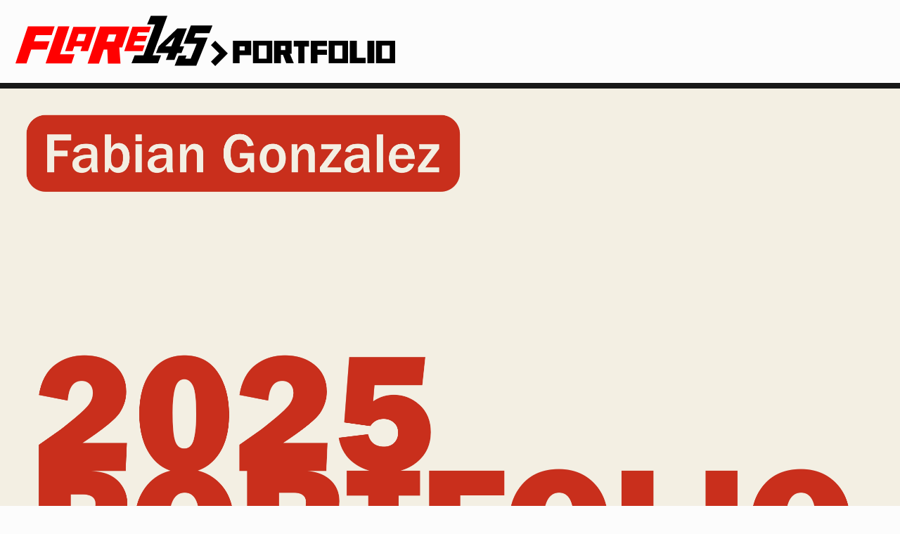

--- FILE ---
content_type: text/html; charset=utf-8
request_url: https://flare145.com/portfolio
body_size: 1381
content:
<!DOCTYPE html>
  <html>
    <head>
	  <meta charset="UTF-8">
	  <html lang="en">
	  <title>FLARE145 - Portfolio</title>
	  <meta name="description" content="Artwork from FLARE145">
	  <meta name="keywords" content="flare 145, flare145">
	  <meta name="viewport" content="width=device-width, initial-scale=1.0">
      <link rel="stylesheet" href="/flarestyle.css">
	  <link rel="shortcut icon" href="favicon.ico" type="image/x-icon">
    </head>
	<div id="globalBackground">
	</div>
	<script src="settings.js"></script>
    <body>
      <main>
	    <div class="topbar">
	      <a href="https://flare145.com/">
		    <img src="/res/flare145logoisolated.svg" alt="flare145 logo" class="logo">
		  </a>
		  <div class="toparrow"></div>
		  <a href="https://flare145.com/portfolio">
		    <div class="portfoliotitle"><span role="img" aria-label="portfolio"></span></div>
		  </a>
		</div>
		<script type="application/ld+json">
			{
			"@context": "https://schema.org",
			"@type": "BreadcrumbList",
			  "itemListElement": [{
				"@type": "ListItem",
				"position": 1,
				"name": "FLARE145",
				"item": "https://flare145.com"
			  },{
				"@type": "ListItem",
				"position": 2,
				"name": "Portfolio",
				"item": "https://flare145.com/portfolio"
			  }]
			}
		</script>
		<div class="pdfPortfolioViewer">
			<img class="pdfPortfolioImage" src="/project-images/portfolio/pdf/pdfPortfolio_1.webp">
			<img class="pdfPortfolioImage" src="/project-images/portfolio/pdf/pdfPortfolio_2.webp">
			<img class="pdfPortfolioImage" src="/project-images/portfolio/pdf/pdfPortfolio_3.webp">
			<img class="pdfPortfolioImage" src="/project-images/portfolio/pdf/pdfPortfolio_4.webp">
			<img class="pdfPortfolioImage" src="/project-images/portfolio/pdf/pdfPortfolio_5.webp">
			<img class="pdfPortfolioImage" style="cursor: pointer;" onclick='openLink("https://www.youtube.com/watch?v=a6zT3_22bvs")' src="/project-images/portfolio/pdf/pdfPortfolio_6.webp">
			<img class="pdfPortfolioImage" src="/project-images/portfolio/pdf/pdfPortfolio_7.webp">
			<img class="pdfPortfolioImage" src="/project-images/portfolio/pdf/pdfPortfolio_8.webp">
			<img class="pdfPortfolioImage" src="/project-images/portfolio/pdf/pdfPortfolio_9.webp">
		</div>
		<script>
			function openLink(url){
				window.open(url, '_blank').focus()
			}
		</script>
		<!--old <div class="portfolioFolder">
			<div class="portfolioTitle">
				<div class="decorationLine"></div>
				<h1 style="text-align:center;display:inline-block;"> &nbsp Logo Design &nbsp </h1>
				<div class="decorationLine"></div>
				<div class="decorationLine2"></div>
			</div>
			<div class="portfolioSection">
				<div class="portfolioImageRow">
						<img src="/project-images/portfolio/logoSampleCoaxion.webp" class="sampleImage">
						<img src="/project-images/portfolio/logoSampleCoplay.webp" class="sampleImage">
						<img src="/project-images/portfolio/logoSampleTankforce.webp" class="sampleImage">
				</div>
				<div class="portfolioImageRow">
					<img src="/project-images/portfolio/logoSampleMtd.webp" class="sampleImage">
					<img src="/project-images/portfolio/logoSampleFunfriday.webp" class="sampleImage">
					<img src="/project-images/portfolio/logoSampleFlare145.webp" class="sampleImage">
				</div>
				<div class="portfolioImageRow">
					<img src="/project-images/portfolio/logoSampleRoguelambdaLong.webp" class="sampleImage2">
				</div>
				<div class="portfolioImageRow">
					<img src="/project-images/portfolio/logoSampleDirectorscutLong.webp" class="sampleImage2">
				</div>
			</div>
		</div>
		<div class="portfolioFolder">
			<div class="portfolioTitle">
				<div class="decorationLine"></div>
				<h1 style="text-align:center;display:inline-block;"> &nbsp Branding &nbsp </h1>
				<div class="decorationLine"></div>
				<div class="decorationLine2"></div>
			</div>
			<div class="portfolioSection">
				<div class="portfolioImageRow">
					<img src="/project-images/portfolio/brandingSampleCoaxion.webp" class="sampleImage3">
					<div style="width:100%;max-width:48.5%;display:flex;flex-wrap:wrap;justify-content:flex-start;">
						<img src="/project-images/portfolio/brandingSampleCoaxion2.webp" class="sampleImage4">
						<div style="display:flex;align-self:flex-end;justify-content:space-between;width:100%">
							<img src="/project-images/portfolio/coaxsquare.gif" class="sampleImage5">
							<img src="/project-images/portfolio/coaxsquareinvert.gif" class="sampleImage5">
							<img src="/project-images/portfolio/coaxsquaregold.gif" class="sampleImage5">
						</div>
					</div>
					<img src="/project-images/portfolio/branding.gif" class="sampleImage3">
				</div>
			</div>
		</div>
		<div class="portfolioFolder">
			<div class="portfolioTitle">
				<div class="decorationLine"></div>
				<h1 style="text-align:center;display:inline-block;"> &nbsp Animation &nbsp </h1>
				<div class="decorationLine"></div>
				<div class="decorationLine2"></div>
			</div>
			<div class="portfolioSection">
				<div class="flexZone"style="color:gray;margin:20px;row-gap:0px;text-align:center;flex-direction:column;">
					<iframe class="yt" width="840" height="473" src="https://www.youtube.com/embed/nqDejFBEyzc?si=d2ZF0PU5iIufkWHw" title="YouTube video player" frameborder="0" allow="accelerometer; autoplay; clipboard-write; encrypted-media; gyroscope; picture-in-picture; web-share" allowfullscreen></iframe>
					</div>
				<p style="text-align:center;">Learn more about these animations at <a href="https://flare145.com/projects" rel="noopener" target="_blank">flare145.com/projects</a></p>
			</div>
		</div>-->
		<div style="height:2em;"></div>
		<div class="post" style="width: max-content; margin-left: 8px;">
			<h2>Contact me:</h2>
			<p>Email:</p>
			<a href="mailto:fabian@flare145.com" style="color:white;background-color:black;width:fit-content;padding:5px;text-decoration:none;">fabian@flare145.com</a>
			<p>Bluesky:</p>
			<a href="https://bsky.app/profile/flare145.com" rel="noopener" target="_blank" style="color:white;background-color:black;width:fit-content;padding:5px;text-decoration:none;">@flare145.com</a>
			<p></p>
		</div>
		<div style="height:2em;"></div>
      </main>
    </body>  
  </html>



--- FILE ---
content_type: text/css; charset=utf-8
request_url: https://flare145.com/flarestyle.css
body_size: 3962
content:
:root{
	--bgColor:#7a7a7a;
	--logoFilter:contrast(1)brightness(1);
	--arrowFilter:brightness(1)contrast(1);
  --rssIconFilter:saturate(0)brightness(1);
	--postColor: white;
	--pColor: ;
	--pShadow: 1px 4px 12px #5858586b;
	--h1Color: black;
	--redHeading: red;
	--h2Color: black;
	--aColor: #484848;
	--figcaptionColor: #333333;
	--bttButtonShadow: 2px 6px 12px #8d8d8d54;
	--bttButtonBorderColor: #e6e6e6;
	--frontTileFilter: saturate(0)brightness(0);
	--frontTileFilterHover: saturate(1)brightness(1);
	--settingsXButtonFilter: saturate(0)brightness(0);
	--toggleButtonFilter: saturate(0)brightness(0);
	--h3Color: black;
}
.lightTheme{
	--bgColor:#FCFCFC;
	--logoFilter:contrast(1)brightness(1);
	--arrowFilter:brightness(1)contrast(1);
  --rssIconFilter:saturate(0)brightness(1);
	--postColor: white;
	--pColor: ;
	--pShadow: 1px 4px 12px #5858586b;
	--h1Color: black;
	--redHeading: red;
	--h2Color: black;
	--aColor: #484848;
	--figcaptionColor: #333333;
	--bttButtonShadow: 2px 6px 12px #8d8d8d54;
	--bttButtonBorderColor: #e6e6e6;
	--frontTileFilter: saturate(0)brightness(0);
	--frontTileFilterHover: saturate(1)brightness(1);
	--settingsXButtonFilter: saturate(0)brightness(0);
	--toggleButtonFilter: saturate(0)brightness(0);
	--h3Color: black;
}
.darkTheme{
	--bgColor:#181818;
	--logoFilter:invert(1)hue-rotate(180deg)saturate(10);
	--arrowFilter:brightness(0)contrast(.1);
  --rssIconFilter:saturate(0)brightness(.55)contrast(2);
	--postColor:#252525;
	--pColor:#c3c3c3;
	--pShadow: 1px 4px 12px #000000a1;
	--h1Color: white;
	--redHeading: #ff4423;
	--h2Color: white;
	--aColor: white;
	--figcaptionColor: #818181;
	--bttButtonShadow: 1px 4px 12px #000000a1;
	--bttButtonBorderColor: #3d3d3d;
	--frontTileFilter: invert(1)hue-rotate(180deg)saturate(0)contrast(0.1)brightness(10);
	--frontTileFilterHover: invert(1)hue-rotate(180deg)saturate(10);
	--settingsXButtonFilter: saturate(0)brightness(10);
	--toggleButtonFilter:invert(1)saturate(0);
	--h3Color: #d9d9d9;
}

body {
  background-color: var(--bgColor) !important;
  overflow:overlay;
}

.body::-webkit-scrollbar {
  display: none;
}

/* Hide scrollbar for IE, Edge and Firefox */
.body {
  -ms-overflow-style: none;  /* IE and Edge */
  scrollbar-width: none;  /* Firefox */
}

/* custom scrollbar */
::-webkit-scrollbar {
  width: 20px;
}

::-webkit-scrollbar-track {
  background-color: black;
}

::-webkit-scrollbar-thumb {
  background-color: #898989;
  border-radius: 20px;
  border: 6px solid transparent;
  background-clip: content-box;
}

::-webkit-scrollbar-thumb:hover {
  background-color: #ff6259;
}


#globalBackground{
  position: fixed;
  bottom: 0;
  right: 0;
  left: 0;
  top: -25%;
  z-index: -100;
}

#flarebg{
  min-width: 100%;
  min-height: 100%;
  max-width: 250%;
  max-height: 400%;
}

p{
  font-family: "Franklin Gothic Medium";
  font-size: 20px;
  color: var(--pColor);
}

.date {
  color:gray;
  text-align:center;
  font-size:18px;
  margin:-10px;
}

h1 {
  font-family: "Franklin Gothic Medium";
  font-size: 40px;
  color: var(--h1Color);
}

.redHeading{
  color: var(--redHeading);
}

h2 {
  font-family: "Franklin Gothic Medium";
  font-size: 30px;
  color: var(--h2Color);
}
h3{
  font-family: "Franklin Gothic Medium";
  font-size: 22px;
  color: var(--h3Color);
}

.blogTitle {
  text-decoration:none;
}

.post h2 {
  text-align: center;
}

.centertext {
  text-align: center;
}

em{
  font-size: 20px;
}

figcaption{
  font-family: "Franklin Gothic Medium";
  font-style: italic;
  color: var(--figcaptionColor);
}

a:link {
  color: var(--aColor);
  font-family: "Franklin Gothic Medium";
  font-size: 20px;
}

a:visited {
  color: var(--aColor);
  font-family: "Franklin Gothic Medium";
  font-size: 20px;
}

a:hover {
  --aColor: red;
  --pColor: red;
  font-family: "Franklin Gothic Medium";
  font-size: 20px;
}

a:active {
  color:red;
  font-family: "Franklin Gothic Medium";
  font-size: 20px;
}

.imlink{
  text-decoration: none;
}

.logo {
  display: inline-block;
  position: absolute;
  tab-index: 1;
  margin-left: 0em;
  margin-right: auto;
  margin-bottom:2em; 
  top: 3vmin;
  left: 3vmin;
  width: 39vmin;
  height: 10vmin; 
  filter: var(--logoFilter);
  /*padding: 8px;*/
  user-select: none;
}

.topbar {
  display: fixed;
  height: 13vmin;
  overflow: hidden;
  /*padding: 16px;*/
  margin: -8px 0px 2em -8px;
}

.toparrow{
  display: inline-block;
  position: absolute;
  background: url("/res/uparrow.svg") no-repeat;
  background-size: contain;
  margin-left: 0em;
  margin-right: auto;
  margin-bottom:2.5em;
  transform:rotate(90deg);
  top:8vmin;
  left:40vmin;
  width:5vmin;
  height:5vmin;
  filter: var(--arrowFilter);
}

.arttitle {
  display: inline-block;
  position: absolute;
  background: url("/res/arttitle.svg") no-repeat;
  background-size: contain;
  margin-left: 0em;
  margin-right: auto;
  margin-bottom:2em;
  top:8vmin;
  left:46vmin;
  height:5vmin;
  width:12vmin;
  filter: var(--arrowFilter);
}

.blogtitle {
  display: inline-block;
  position: absolute;
  background: url("/res/blogtitle.svg") no-repeat;
  background-size: contain;
  margin-left: 0em;
  margin-right: auto;
  margin-bottom:2em;
  top:8vmin;
  left:46vmin;
  height:5vmin;
  width:19vmin;
  filter: var(--arrowFilter);
}

.linkstitle {
  display: inline-block;
  position: absolute;
  background: url("/res/linkstitle.svg") no-repeat;
  background-size: contain;
  margin-left: 0em;
  margin-right: auto;
  margin-bottom:2em;
  top:8vmin;
  left:46vmin;
  height:5vmin;
  width:19vmin;
  filter: var(--arrowFilter);
}

.projectstitle {
  display: inline-block;
  position: absolute;
  background: url("/res/projectstitle.svg") no-repeat;
  background-size: contain;
  margin-left: 0em;
  margin-right: auto;
  margin-bottom:2em;
  top:8vmin;
  left:46vmin;
  height:5vmin;
  width:32vmin;
  filter: var(--arrowFilter);
}

.portfoliotitle {
  display: inline-block;
  position: absolute;
  background: url("/res/portfoliotitle.svg") no-repeat;
  background-size: contain;
  margin-left: 0em;
  margin-right: auto;
  margin-bottom:2em;
  top:8vmin;
  left:46vmin;
  height:5vmin;
  width:32vmin;
  filter: var(--arrowFilter);
}

.newsbar {
  display: block;
  background: black;
  bottom: 0;
  left: 0;
  right: 0;
  overflow: hidden;
  height: 30px;
  position: absolute;
  word-break: break-all;
  line-height: 30px;
    -moz-user-select: -moz-none;
    -khtml-user-select: none;
    -webkit-user-select: none;
    -o-user-select: none;
    user-select: none;
}

#scrollText {
  display: inline;
  color: white;
  margin: 0.5px;
  width: fit-content;
}

#fetchText {
  display: inline;
  color: white;
  margin: 3px;
  width: fit-content;
  position: absolute;
}

.togglebutton {
  background: url("/res/uparrowred.svg") no-repeat;
  filter: var(--toggleButtonFilter);
  background-size: 75%;
  background-position: center;
  background-color: ;
  display: block;
  z-index: 99;
  position: absolute;
  width: 35px;
  height: 35px;
  right:12px;
  bottom: 0px;
}

.togglebutton:hover {
  filter: saturate(1);
  background-size: 75%;
  background-position: center;
  cursor: pointer;
}

.linkimage {
  display: inline-block;
  width: auto;
  height: 15vmin; 
  margin: 2em;
}

.topcover {
  position: relative;
  min-height: 100vh;
  height: 100%;
  box-sizing: border-box;
  overflow-x: hidden;
  overflow-y: hidden;
  background-color: transparent;
  margin: -8px;
}

.settingsButton{
  background-color: var(--postColor);
  box-shadow: var(--pShadow);
  border: solid;
  border-color: var(--bttButtonBorderColor);
  display: flex;
  align-items: center;
  justify-content: center;
  z-index: 99;
  position: absolute;
  width: 70px;
  height: 28px;
  left:12px;
  bottom: 39px;
  user-select: none;
}
.settingsButton p{
  margin: 0px;
  font-size: 15px;
}
.settingsButton:hover {
  --pColor: red;
  cursor: pointer;
}
.settingsPage{
  display: flex;
  position: absolute;
  bottom: 10px;
  left: 12px;
  background-color: var(--postColor);
  box-shadow: var(--pShadow);
  z-index: 100;
  padding: 5px;
}
.settingsPageX{
  width: 25px;
  height: 25px;
  background-image: url(/res/x.svg);
  background-size: contain;
  filter: var(--settingsXButtonFilter);
}
.settingsPageX:hover{
  --settingsXButtonFilter: saturate(1)brightness(1);
  cursor: pointer;
}

.frontPageAd{
  position: absolute;
  bottom: 5em;
  right: -24em;
  background-image: url("/res/frontPageAd.webp");
  background-size: contain;
  background-color: black;
  height: 6em;
  width: 24em;
  box-shadow: var(--pShadow);
  transition: right 2s ease;
}

@media only screen and (max-width: 1000px) {
  .frontPageAd{
    height: 3em;
    width: 12em;
  }
}

.about {
  background-color: #cf0d1b;
  margin-left: -8px;
  margin-right: -8px;
  margin-top: 8px;
  margin-bottom: -8px;
  top: 0;
}

.about p {
  color: #ffe0e0;
}

.about h1 {
  color: white;
}

.about h2 {
  color: white;
}

.about a:link {
  color: white;
}

.about a:visited {
  color: white;
}

/* Tiles for links page */

.newgrounds {
  display: inline-block;
  background: url("/res/newgroundsblack.png") no-repeat;
  background-size: contain;
  width: 55vmin;
  height: 15vmin; 
  margin: 1em;
}

.newgrounds:hover {
  background: url("/res/newgrounds.png") no-repeat;
  background-size: contain;
}

.youtube {
  display: inline-block;
  background: url("/res/youtubeblack.png") no-repeat;
  background-size: contain;
  width: 55vmin;
  height: 15vmin; 
  margin: 1em;
}

.youtube:hover {
  background: url("/res/youtube.png") no-repeat;
  background-size: contain;
}

.twitter {
  display: inline-block;
  background: url("/res/twitterblack.png") no-repeat;
  background-size: contain;
  width: 55vmin;
  height: 15vmin; 
  margin: 1em;
}

.twitter:hover {
  background: url("/res/twitter.png") no-repeat;
  background-size: contain;
}

.twitch {
  display: inline-block;
  background: url("/res/twitchblack.png") no-repeat;
  background-size: contain;
  width: 55vmin;
  height: 15vmin; 
  margin: 1em;
}

.twitch:hover {
  background: url("/res/twitch.png") no-repeat;
  background-size: contain;
}

.bluesky {
  display: inline-block;
  background: url("/res/blueskyblack.png") no-repeat;
  background-size: contain;
  width: 55vmin;
  height: 15vmin; 
  margin: 1em;
}

.bluesky:hover {
  background: url("/res/bluesky.png") no-repeat;
  background-size: contain;
}

.toyhouse {
  display: inline-block;
  background: url("/res/toyhouseblack.png") no-repeat;
  background-size: contain;
  width: 55vmin;
  height: 15vmin; 
  margin: 1em;
}

.toyhouse:hover {
  background: url("/res/toyhouse.png") no-repeat;
  background-size: contain;
}

.kofi {
  display: inline-block;
  background: url("/res/kofiblack.png") no-repeat;
  background-size: contain;
  width: 55vmin;
  height: 15vmin; 
  margin: 1em;
}

.kofi:hover {
  background: url("/res/kofi.png") no-repeat;
  background-size: contain;
}

/* Tiles for main page */

.frontTile {
  display: inline-block;
  width: 25vw;
  height: 45vmin;
  min-width: 160px;
  min-height: 194px;
  flex-shrink: 1;
}

#linkstile {
  background: url("/res/linkstile.svg") no-repeat;
  filter: var(--frontTileFilter);
  background-size: contain;
  background-position: center;
}

#linkstile:hover {
  filter: var(--frontTileFilterHover);
  background-size: contain;
  background-position: center;
}

#blogtile {
  background: url("/res/blogtile.svg") no-repeat;
  filter: var(--frontTileFilter);
  background-size: contain;
  background-position: center;
}

#blogtile:hover {
  filter: var(--frontTileFilterHover);
  background-size: contain;
  background-position: center;
}

#arttile {
  background: url("/res/arttile.svg") no-repeat;
  filter: var(--frontTileFilter);
  background-size: contain;
  background-position: center;
}

#arttile:hover {
  filter: var(--frontTileFilterHover);
  background-size: contain;
  background-position: center;
}

#projectstile {
  background: url("/res/projectstile.svg") no-repeat;
  filter: var(--frontTileFilter);
  background-size: contain;
  background-position: center;
}

#projectstile:hover {
  filter: var(--frontTileFilterHover);
  background-size: contain;
  background-position: center;
}

.tilearray {
  display: flex;
  text-align: center;
  flex-wrap: wrap;
  width: 100%;
  justify-content: center;
  align-content: center;
  height: calc(100vh - 25vmin);
  flex-direction: column;
}

/* flex */

.flexZone {
  display: flex;
  flex-wrap: wrap;
  justify-content: center;
  align-content: space-around;
  gap: 20px;
  height: auto;
  margin-bottom: 25px;
}

.imageHolder {
  background-color: white;
  background-image: url(/res/loading.gif);
  background-size: 5em;
  background-repeat: no-repeat;
  background-position: center;
  box-shadow: var(--pShadow);
  height: fit-content;
  border-radius: .8em;
  display: flex;
  justify-content: center;
  align-items: center;
  overflow: hidden;
  cursor: pointer;
}
.imageHolderSmall {
  background-color: white;
  background-image: url(/res/loading.gif);
  background-size: 5em;
  background-repeat: no-repeat;
  background-position: center;
  box-shadow: var(--pShadow);
  height: fit-content;
  border-radius: .45em;
  display: flex;
  justify-content: center;
  align-items: center;
  overflow: hidden;
  cursor: pointer;
}

.imageInHolder {
  flex-shrink: 0;
  height: 350px;
}
.imageInHolderSmall {
  flex-shrink: 0;
  height: 200px;
}

.bigImageHolder {
  background-color: white;
  background-image: url(/res/loading.gif);
  background-size: 5em;
  background-repeat: no-repeat;
  background-position: center;
  box-shadow: var(--pShadow);
  width: fit-content;
  max-width: 800px;
  margin-left: auto;
  margin-right: auto;
  border-radius: 0em;
  display: flex;
  justify-content: center;
  align-items: center;
  overflow: hidden;
  cursor: pointer;
}

.bigImageHolder img {
  max-width: 100%;
  max-height: 600px;
  margin-bottom: -5px;
}

/*not flex but still weird art stuff*/

.popup {
  display: block;
  position: fixed;
  margin: 2vh auto;
  left: 0;
  right: 0;
  max-width: min-content;
  height: 96vh;
  background-color: white;
  background-image: url(/res/loading.gif);
  background-size: 5em;
  background-repeat: no-repeat;
  background-position: center;
  box-shadow: 1px 4px 12px #0000008c;
  border-radius: 0em;
  overflow: hidden;
  z-index: 2000;
}

.popup img {
  height: 100%;
  width: auto;
}

.popup-background {
    position: fixed;
    left: 0;
    top: 0;
    right: 0;
    bottom: 0;
    background: rgba(0, 0, 0, 0.5);
    z-index: 1000;
}

.xButton{
	position: fixed;
	left: 10px;
	top: 10px;
	width: 60px;
	height: 60px;
	background-image: url(/res/x.svg);
	background-size: contain;
	filter: saturate(0)brightness(10)drop-shadow(0px 3px 5px #0000008c);
}
.xButton:hover{
	filter: saturate(1)brightness(1)drop-shadow(0px 3px 5px #0000008c);
	cursor: pointer;
}

.details {
  max-width: 875px;
  margin-top: 15px;
  margin-bottom: 25px;
  margin-left: auto;
  margin-right: auto;
  padding: 1px 15px;
  background-color: var(--postColor);
  box-shadow: var(--pShadow);
  border-radius: .8em;
}

.searchButton {
	display: flex;
	width: 70px;
	height: 35px;
	background-color: var(--postColor);
	justify-content: center;
	align-items: center;
	border-style: solid;
	border-color: var(--bttButtonBorderColor);
	border-width: 2px;
	border-radius: 3px;
	user-select: none;
}

.searchButton:hover{
	--pColor: red;
	cursor: pointer;
}

/* blog stuff */

.post {
  display: block;
  background-color: var(--postColor);
  /*box-shadow: 1px 4px 6px #e2e2e2;*/
  box-shadow: var(--pShadow);
  width: 843px;
  margin-top: 10px;
  margin-bottom: 10px;
  margin-left: auto;
  margin-right: auto;
  padding: 1px 32px 8px;
  border-radius: .5em;
  /*border-style: solid;
  border-width: 2px;
  border-color: #E6E6E6;*/
}

.ad {
  display: block;
  background-color: var(--postColor);
  box-shadow: var(--pShadow);
  width: 875px;
  margin-top: 10px;
  margin-bottom: 10px;
  margin-left: auto;
  margin-right: auto;
  padding: 1px 16px;
  border-radius: .5em;
  text-align: center;
}

.bttbutton {
  background: url("/res/uparrowred.svg") no-repeat;
  filter: saturate(0);
  background-size: 75%;
  background-position: center;
  background-color: var(--postColor);
  border-radius: 25%;
  border-color: var(--bttButtonBorderColor);
  border-style: solid;
  border-width: 2px;
  box-shadow: var(--bttButtonColor);
  display: block;
  z-index: 99;
  position: fixed;
  width: 35px;
  height: 35px;
  right:15px;
  bottom: 15px;
}

.bttbutton:hover {
  background: url("/res/uparrowred.svg") no-repeat;
  filter: saturate(1);
  background-size: 75%;
  background-position: center;
  background-color: var(--postColor);
  border-radius: 25%;
  border-color: var(--bttButtonBorderColor);
  border-style: solid;
  border-width: 2px;
}

#loadMore {
  margin-left: auto;
  margin-right: auto;
  margin-top: 25px;
  margin-bottom: 0px;
  width: 125px;
  height: 35px;
  background-color: var(--postColor);
  color: var(--pColor);
  border-radius: .5em;
  box-shadow: var(--bttButtonShadow);
  font-size: 20px;
  font-family: "Franklin Gothic Medium";
  text-align: center;
  padding-top: 9px;
  user-select: none;
}

#loadMore:hover {
  font-family: "Franklin Gothic Medium";
  color: red;
  cursor: pointer;
}

.loadingGif{
  display: block;
  background: url(/res/loading.gif) no-repeat;
  background-size: contain;
  width: 90px;
  height: 90px;
  margin-left: auto;
  margin-right: auto;
}

.rssButtonHolder {
  width: 907px;
  margin-top: 10px;
  margin-bottom: 10px;
  margin-left: auto;
  margin-right: auto;
}
.rssButton {
  background: url("/res/rssIcon.svg") no-repeat;
  filter: var(--rssIconFilter);
  background-size: 100%;
  background-position: center;
  background-color: var(--postColor);
  border-radius: 25%;
  border-color: var(--bttButtonBorderColor);
  box-shadow: var(--bttButtonColor);
  display: none;
  width: 35px;
  height: 35px;
  margin-left: auto;
}
.rssButton:hover {
  background: url("/res/rssIcon.svg") no-repeat;
  filter: saturate(1);
  background-size: 100%;
  background-position: center;
}

/*projects page*/

.projectPreview{
  display: flex;
  justify-content: center;
  align-items: center;
  width: 875px;
  height: 150px;
  overflow: hidden;
  text-align: center;
  text-decoration: none;
  background-size: cover;
  background-position: center;
  box-shadow: inset 1px 4px 12px #0000006b;
  margin-bottom: 9px;
  margin-left: auto;
  margin-right: auto;
  border-radius: 0em;
}

.projectGroup{
  width: 907px;
  background-color: var(--postColor);
  padding-bottom: 10px;
  margin-left: auto;
  margin-right: auto;
  box-shadow: var(--pShadow);
}

.projectHeader{
  display: block;
  text-align: center;
  background-color: red;
  box-shadow: 0px 5px 6px -2px #5858586b;
  width: 875px;
  margin-top: 10px;
  margin-bottom: 10px;
  margin-left: auto;
  margin-right: auto;
  padding: 1px 16px;
}

.projectTitle{
  position:absolute;
  max-height:120px;
  max-width:77vw;
  pointer-events:none;
}

.blurArea{
  width:100%;
  height:100%;
  transition-duration: .5s;
}

.blurArea:hover{
  backdrop-filter: blur(3px) saturate(.5);
}

/*Magazine stuff */

.magazinePage {
  width: 850px;
  height: 1100px;
  box-shadow: 1px 4px 12px #00000050;
  margin-left: auto;
  margin-right: auto;
  margin-bottom: 40px;
  background:white;
}

/*Portfolio*/
.sampleImage{
	width: 100%;
	max-width: 32%;
    box-shadow: var(--bttButtonShadow);
}

.sampleImage2{
	width: 98%;
	max-width: 100%;
	box-shadow: var(--bttButtonShadow);
}

.sampleImage3{
	width: 98%;
	max-width: 48.5%;
	box-shadow: var(--bttButtonShadow);
}

.sampleImage4{
	width: 100%;
	max-width: 100%;
	box-shadow: var(--bttButtonShadow);
}

.sampleImage5{
	width: 100%;
	max-width: 32.2%;
	box-shadow: var(--bttButtonShadow);
}

.portfolioImageRow{
	display: flex;
	justify-content: center;
	margin: 0px -8px;
	padding: 1% 0 0;
	gap: 1%;
}

.decorationLine{
	clip-path: polygon(7% 0%, 100% 0%, 93% 100%, 0% 100%);
	background-color:var(--h1Color);
	width:8em;
	height:1em;
	display:inline-block;
}

.decorationLine2{
	clip-path: polygon(27% 0%, 100% 0%, 73% 100%, 0% 100%);
	background-color:var(--h1Color);
	width:2em;
	height:1em;
	display:inline-block;
}

.portfolioTitle{
	display:flex;
	align-items:center;
	padding:0px 4em;
	margin: 3% 0% 6px -8px;
	background-color: var(--postColor);
	/*clip-path: polygon(7% 0%, 93% 0%, 100% 100%, 0% 100%);*/
	width: max-content;
	max-width: 100vw;
}

.portfolioSection{
	background-color:var(--postColor);
	margin:-8px;
	padding:0.3% 1% 1.3% 1%;
}

.portfolioFolder{
	filter: drop-shadow(1px 3px 5px rgba(0, 0, 0, 0.2));
}

.pdfPortfolioViewer{
  background-color: #181818;
  margin-left: auto;
  margin-right: auto;
  margin: -8px;
  display: flex;
  flex-direction: column;
  justify-content: center;
  flex-wrap: wrap;
}

.pdfPortfolioImage{
  height: 55em;
  object-fit: contain;
  margin: 1em 0em;
}
@media only screen and (max-width: 85em) {
  .pdfPortfolioImage{
    width: 100%;
    height: auto;
    object-fit: contain;
    margin: .5em 0em;
  }

	.portfolioTitle{
	display:flex;
	align-items:center;
	padding:0px 8px;
	margin: 6% 0px 6px -8px;
	background-color: var(--postColor);
	clip-path: border-box;
	width: 100%;
	}
	.portfolioTitle h1{
		width:100%;
	}
	.decorationLine{
	display:none;
	}
	.decorationLine2{
	display:none;
	}
}


/* Mobile changes */

@media only screen and (max-width: 1000px) {
#linkstile {
  background: url("/res/linkstile.svg") no-repeat;
  filter: var(--frontTileFilterHover);
  background-size: contain;
  background-position: center;
}

#blogtile {
  background: url("/res/blogtile.svg") no-repeat;
  filter: var(--frontTileFilterHover);
  background-size: contain;
  background-position: center;
}

#arttile {
  background: url("/res/arttile.svg") no-repeat;
  filter: var(--frontTileFilterHover);
  background-size: contain;
  background-position: center;
}

#projectstile {
  background: url("/res/projectstile.svg") no-repeat;
  filter: var(--frontTileFilterHover);
  background-size: contain;
  background-position: center;
}

.topcover {
  position: relative;
  min-height: 100%;
  height: 100%;
  box-sizing: border-box;
  overflow-x: hidden;
  overflow-y: hidden;
  background-color: transparent;
  margin: -8px;
}

.tilearray {
  flex-direction:row;
  transform: translateY(-7vmin);
}

.frontTile{
  width:45vw;
}

.newgrounds {
  display: inline-block;
  background: url("/res/newgrounds.png") no-repeat;
  background-size: contain;
  width: 55vmin;
  height: 15vmin; 
  margin: 1em;
}

.youtube {
  display: inline-block;
  background: url("/res/youtube.png") no-repeat;
  background-size: contain;
  width: 55vmin;
  height: 15vmin; 
  margin: 1em;
}

.twitter {
  display: inline-block;
  background: url("/res/twitter.png") no-repeat;
  background-size: contain;
  width: 55vmin;
  height: 15vmin; 
  margin: 1em;
}

.twitch {
  display: inline-block;
  background: url("/res/twitch.png") no-repeat;
  background-size: contain;
  width: 55vmin;
  height: 15vmin; 
  margin: 1em;
}

.bluesky {
  display: inline-block;
  background: url("/res/bluesky.png") no-repeat;
  background-size: contain;
  width: 55vmin;
  height: 15vmin; 
  margin: 1em;
}

.toyhouse {
  display: inline-block;
  background: url("/res/toyhouse.png") no-repeat;
  background-size: contain;
  width: 55vmin;
  height: 15vmin; 
  margin: 1em;
}

.kofi {
  display: inline-block;
  background: url("/res/kofi.png") no-repeat;
  background-size: contain;
  width: 55vmin;
  height: 15vmin; 
  margin: 1em;
}

.post {
  display: block;
  width:auto;
  padding: 1px 16px 4px;
  margin-top: 10px;
  margin-bottom: 10px;
  margin-left: 1em;
  margin-right: 1em;
}

.rssButtonHolder {
  display: block;
  width:auto;
  margin-left: 1em;
  margin-right: 1em;
}

.ad {
  display: block;
  width: auto;
  margin-top: 10px;
  margin-bottom: 10px;
  margin-left: 1em;
  margin-right: 1em;
}

.bttbutton {
  background: url("/res/uparrowred.svg") no-repeat;
  background-size: 75%;
  background-position: center;
  background-color: var(--postColor);
  border-radius: 25%;
  border-color: var(--bttButtonBorderColor);
  border-style: solid;
  border-width: 2px;
  display: block;
  z-index: 99;
  position: fixed;
  width: 35px;
  height: 35px;
  right:15px;
  bottom: 15px;
  filter: saturate(1);
}

#loadMore {
  margin-left: auto;
  margin-right: auto;
  margin-top: 25px;
  margin-bottom: 0px;
  width: 125px;
  height: 35px;
  background-color: var(--postColor);
  border-radius: .5em;
  box-shadow: var(--bttButtonShadow);
  font-size: 20px;
  font-family: "Franklin Gothic Medium";
  text-align: center;
  padding-top: 9px;
  color: red;
  user-select: none;
}

.projectPreview{
  width:auto;
  margin-left: 1em;
  margin-right: 1em;
}

.projectGroup {
  width:auto;
  margin-left: 1em;
  margin-right: 1em;
}

.projectHeader{
  width:auto;
  margin-left: 0px;
  margin-right: 0px;
}

.imageHolder {
  background-color: white;
  box-shadow: var(--pShadow);
  height: auto;
  width: 80%;
  border-radius: .8em;
  display: flex;
  justify-content: center;
  align-items: center;
  overflow: hidden;
}

.imageInHolder {
  flex-shrink: 0;
  height: auto;
  width: 100%;
}
.imageInHolderSmall {
  flex-shrink: 0;
  height: auto;
  width: 100%;
}

.popup {
  display: block;
  position: fixed;
  margin: 1% 4%;
  left: 0;
  right: 0;
  max-width: -webkit-fill-available;
  height: min-content;
  background-color: #00000000;
  box-shadow: 0px 0px 0px #0000008c;
  border-radius: 0em;
  overflow: hidden;
  z-index: 2000;
}

.popup img {
  height: auto;
  width: 100%;
}

.yt{
  width:300px;
  height:169px;
}
}

/*checkbox from boxkid*/
/* The switch - the box around the slider */
.switch {
  position: relative;
  display: inline-block;
  width: 60px;
  height: 34px;
}

/* Hide default HTML checkbox */
.switch input {
  opacity: 0;
  width: 0;
  height: 0;
}

/* The slider */
.slider {
  position: absolute;
  cursor: pointer;
  top: 0;
  left: 0;
  right: 0;
  bottom: 0;
  background-color: var(--bttButtonBorderColor);
  -webkit-transition: .4s;
  transition: .4s;
}

.slider:before {
  position: absolute;
  content: "";
  height: 26px;
  width: 26px;
  left: 4px;
  bottom: 4px;
  background-color: white;
  -webkit-transition: .4s;
  transition: .4s;
}

input:checked + .slider {
  background-color: red;
}

input:focus + .slider {
  box-shadow: 0 0 1px red;
}

input:checked + .slider:before {
  -webkit-transform: translateX(26px);
  -ms-transform: translateX(26px);
  transform: translateX(26px);
}

--- FILE ---
content_type: image/svg+xml
request_url: https://flare145.com/res/flare145logoisolated.svg
body_size: 4312
content:
<?xml version="1.0" encoding="UTF-8" standalone="no"?>
<!-- Created with Inkscape (http://www.inkscape.org/) -->

<svg
   xmlns:dc="http://purl.org/dc/elements/1.1/"
   xmlns:cc="http://creativecommons.org/ns#"
   xmlns:rdf="http://www.w3.org/1999/02/22-rdf-syntax-ns#"
   xmlns:svg="http://www.w3.org/2000/svg"
   xmlns="http://www.w3.org/2000/svg"
   xmlns:xlink="http://www.w3.org/1999/xlink"
   xmlns:sodipodi="http://sodipodi.sourceforge.net/DTD/sodipodi-0.dtd"
   xmlns:inkscape="http://www.inkscape.org/namespaces/inkscape"
   width="192.50882mm"
   height="48.610424mm"
   viewBox="0 0 192.50882 48.610424"
   version="1.1"
   id="svg8"
   inkscape:version="0.92.4 (5da689c313, 2019-01-14)"
   sodipodi:docname="flare145logoisolated.svg">
  <defs
     id="defs2">
    <linearGradient
       inkscape:collect="always"
       id="linearGradient1161">
      <stop
         style="stop-color:#1f5cff;stop-opacity:1;"
         offset="0"
         id="stop1157" />
      <stop
         style="stop-color:#00faa0;stop-opacity:1"
         offset="1"
         id="stop1159" />
    </linearGradient>
    <linearGradient
       id="linearGradient3537"
       inkscape:collect="always">
      <stop
         id="stop3533"
         offset="0"
         style="stop-color:#ffffff;stop-opacity:1" />
      <stop
         id="stop3535"
         offset="1"
         style="stop-color:#6b6b6b;stop-opacity:1" />
    </linearGradient>
    <linearGradient
       id="linearGradient4550"
       inkscape:collect="always">
      <stop
         id="stop4546"
         offset="0"
         style="stop-color:#00b780;stop-opacity:1" />
      <stop
         id="stop4548"
         offset="1"
         style="stop-color:#9800a2;stop-opacity:1" />
    </linearGradient>
    <linearGradient
       inkscape:collect="always"
       id="linearGradient1104">
      <stop
         style="stop-color:#ff0000;stop-opacity:1"
         offset="0"
         id="stop1098" />
      <stop
         style="stop-color:#ff9b00;stop-opacity:1"
         offset="1"
         id="stop1102" />
    </linearGradient>
    <marker
       inkscape:stockid="Arrow2Lend"
       orient="auto"
       refY="0"
       refX="0"
       id="marker6711"
       style="overflow:visible"
       inkscape:isstock="true">
      <path
         inkscape:connector-curvature="0"
         id="path6709"
         style="fill:#000000;fill-opacity:1;fill-rule:evenodd;stroke:#ffffff;stroke-width:0.625;stroke-linejoin:round;stroke-opacity:1"
         d="M 8.7185878,4.0337352 -2.2072895,0.01601326 8.7185884,-4.0017078 c -1.7454984,2.3720609 -1.7354408,5.6174519 -6e-7,8.035443 z"
         transform="matrix(-1.1,0,0,-1.1,-1.1,0)" />
    </marker>
    <marker
       inkscape:stockid="Arrow2Lend"
       orient="auto"
       refY="0"
       refX="0"
       id="marker6653"
       style="overflow:visible"
       inkscape:isstock="true">
      <path
         inkscape:connector-curvature="0"
         id="path6651"
         style="fill:#ff0000;fill-opacity:1;fill-rule:evenodd;stroke:#ffffff;stroke-width:0.625;stroke-linejoin:round;stroke-opacity:1"
         d="M 8.7185878,4.0337352 -2.2072895,0.01601326 8.7185884,-4.0017078 c -1.7454984,2.3720609 -1.7354408,5.6174519 -6e-7,8.035443 z"
         transform="matrix(-1.1,0,0,-1.1,-1.1,0)" />
    </marker>
    <marker
       inkscape:stockid="Arrow2Lend"
       orient="auto"
       refY="0"
       refX="0"
       id="marker6601"
       style="overflow:visible"
       inkscape:isstock="true">
      <path
         inkscape:connector-curvature="0"
         id="path6599"
         style="fill:#ff0000;fill-opacity:1;fill-rule:evenodd;stroke:#ffffff;stroke-width:0.625;stroke-linejoin:round;stroke-opacity:1"
         d="M 8.7185878,4.0337352 -2.2072895,0.01601326 8.7185884,-4.0017078 c -1.7454984,2.3720609 -1.7354408,5.6174519 -6e-7,8.035443 z"
         transform="matrix(-1.1,0,0,-1.1,-1.1,0)" />
    </marker>
    <marker
       inkscape:stockid="Arrow2Lend"
       orient="auto"
       refY="0"
       refX="0"
       id="marker6555"
       style="overflow:visible"
       inkscape:isstock="true">
      <path
         inkscape:connector-curvature="0"
         id="path6553"
         style="fill:#ff0000;fill-opacity:1;fill-rule:evenodd;stroke:#ffffff;stroke-width:0.625;stroke-linejoin:round;stroke-opacity:1"
         d="M 8.7185878,4.0337352 -2.2072895,0.01601326 8.7185884,-4.0017078 c -1.7454984,2.3720609 -1.7354408,5.6174519 -6e-7,8.035443 z"
         transform="matrix(-1.1,0,0,-1.1,-1.1,0)" />
    </marker>
    <marker
       inkscape:stockid="Arrow2Lend"
       orient="auto"
       refY="0"
       refX="0"
       id="marker6515"
       style="overflow:visible"
       inkscape:isstock="true">
      <path
         inkscape:connector-curvature="0"
         id="path6513"
         style="fill:#ff0000;fill-opacity:1;fill-rule:evenodd;stroke:#ffffff;stroke-width:0.625;stroke-linejoin:round;stroke-opacity:1"
         d="M 8.7185878,4.0337352 -2.2072895,0.01601326 8.7185884,-4.0017078 c -1.7454984,2.3720609 -1.7354408,5.6174519 -6e-7,8.035443 z"
         transform="matrix(-1.1,0,0,-1.1,-1.1,0)" />
    </marker>
    <marker
       inkscape:stockid="Arrow2Lend"
       orient="auto"
       refY="0"
       refX="0"
       id="marker6481"
       style="overflow:visible"
       inkscape:isstock="true">
      <path
         inkscape:connector-curvature="0"
         id="path6479"
         style="fill:#ff0000;fill-opacity:1;fill-rule:evenodd;stroke:#ffffff;stroke-width:0.625;stroke-linejoin:round;stroke-opacity:1"
         d="M 8.7185878,4.0337352 -2.2072895,0.01601326 8.7185884,-4.0017078 c -1.7454984,2.3720609 -1.7354408,5.6174519 -6e-7,8.035443 z"
         transform="matrix(-1.1,0,0,-1.1,-1.1,0)" />
    </marker>
    <marker
       inkscape:stockid="Arrow2Lend"
       orient="auto"
       refY="0"
       refX="0"
       id="marker6453"
       style="overflow:visible"
       inkscape:isstock="true">
      <path
         inkscape:connector-curvature="0"
         id="path6451"
         style="fill:#000000;fill-opacity:1;fill-rule:evenodd;stroke:#ffffff;stroke-width:0.625;stroke-linejoin:round;stroke-opacity:1"
         d="M 8.7185878,4.0337352 -2.2072895,0.01601326 8.7185884,-4.0017078 c -1.7454984,2.3720609 -1.7354408,5.6174519 -6e-7,8.035443 z"
         transform="matrix(-1.1,0,0,-1.1,-1.1,0)" />
    </marker>
    <marker
       inkscape:isstock="true"
       style="overflow:visible"
       id="Arrow1Lstart"
       refX="0"
       refY="0"
       orient="auto"
       inkscape:stockid="Arrow1Lstart">
      <path
         inkscape:connector-curvature="0"
         transform="matrix(0.8,0,0,0.8,10,0)"
         style="fill-rule:evenodd;stroke:#000000;stroke-width:1.00000003pt"
         d="M 0,0 5,-5 -12.5,0 5,5 Z"
         id="path6155" />
    </marker>
    <filter
       id="filter924"
       style="color-interpolation-filters:sRGB"
       inkscape:label="Pixel Smear"
       inkscape:menu="Distort"
       inkscape:menu-tooltip="Van Gogh painting effect for bitmaps"
       x="-0.15000001"
       y="-0.15000001"
       width="1.3"
       height="1.3">
      <feTurbulence
         id="feTurbulence906"
         seed="5"
         baseFrequency="0.25 0.4"
         numOctaves="3"
         type="fractalNoise" />
      <feColorMatrix
         id="feColorMatrix908"
         values="1 0 0 0 0 0 1 0 0 0 0 0 1 0 0 0 0 0 1 0 "
         result="result5" />
      <feComposite
         id="feComposite910"
         in2="result5"
         operator="in"
         in="SourceGraphic" />
      <feMorphology
         id="feMorphology912"
         result="result3"
         radius="1.5"
         operator="dilate" />
      <feTurbulence
         id="feTurbulence914"
         seed="7"
         type="fractalNoise"
         baseFrequency="0.03"
         numOctaves="5" />
      <feGaussianBlur
         id="feGaussianBlur916"
         result="result91"
         stdDeviation="0.5" />
      <feDisplacementMap
         id="feDisplacementMap918"
         in2="result91"
         result="result4"
         scale="27"
         yChannelSelector="G"
         xChannelSelector="R"
         in="result3" />
      <feComposite
         id="feComposite920"
         in2="result4"
         operator="arithmetic"
         result="result2"
         k1="1.3"
         k3="0.8"
         in="result4"
         k2="0"
         k4="0" />
      <feBlend
         id="feBlend922"
         in="result2"
         mode="screen"
         in2="result2" />
    </filter>
    <filter
       id="filter1004"
       style="color-interpolation-filters:sRGB"
       inkscape:label="Felt"
       inkscape:menu="Textures"
       inkscape:menu-tooltip="Felt like texture with color turbulence and slightly darker at the edges"
       height="1.3"
       y="-0.15000001"
       width="1.3"
       x="-0.15000001">
      <feGaussianBlur
         id="feGaussianBlur990"
         stdDeviation="2"
         in="SourceGraphic"
         result="result1" />
      <feTurbulence
         id="feTurbulence992"
         type="fractalNoise"
         baseFrequency="0.05"
         numOctaves="5"
         result="result0" />
      <feDisplacementMap
         id="feDisplacementMap994"
         in2="result0"
         in="result1"
         xChannelSelector="R"
         yChannelSelector="G"
         scale="20"
         result="result2" />
      <feGaussianBlur
         id="feGaussianBlur996"
         stdDeviation="5"
         in="result2"
         result="result4" />
      <feComposite
         id="feComposite998"
         operator="arithmetic"
         in2="result4"
         in="result0"
         k2="0.5"
         k3="1"
         k1="1"
         result="result6"
         k4="0" />
      <feComposite
         id="feComposite1000"
         result="result91"
         operator="in"
         in2="result0"
         in="result6" />
      <feComposite
         id="feComposite1002"
         in2="result91"
         in="result2"
         k1="1.5"
         operator="arithmetic"
         k2="0"
         k3="0"
         k4="0" />
    </filter>
    <linearGradient
       gradientUnits="userSpaceOnUse"
       y2="182.96516"
       x2="289.39041"
       y1="154.66049"
       x1="289.31741"
       id="linearGradient4544"
       xlink:href="#linearGradient4550"
       inkscape:collect="always" />
    <filter
       id="filter2987"
       inkscape:label="Diffuse Light"
       style="color-interpolation-filters:sRGB">
      <feGaussianBlur
         id="feGaussianBlur2977"
         result="blur"
         stdDeviation="0.318229"
         in="SourceGraphic" />
      <feDiffuseLighting
         id="feDiffuseLighting2981"
         result="diffuse"
         lighting-color="#ffffff"
         surfaceScale="10"
         diffuseConstant="1">
        <feDistantLight
           id="feDistantLight2979"
           azimuth="188"
           elevation="33" />
      </feDiffuseLighting>
      <feComposite
         id="feComposite2983"
         result="composite1"
         k1="1"
         operator="arithmetic"
         in2="diffuse"
         in="diffuse"
         k2="0"
         k3="0"
         k4="0" />
      <feComposite
         id="feComposite2985"
         result="composite2"
         k3="1"
         operator="arithmetic"
         k1="1"
         in2="SourceGraphic"
         in="composite1"
         k2="0"
         k4="0" />
    </filter>
    <filter
       id="filter3529"
       inkscape:label="Diffuse Light"
       style="color-interpolation-filters:sRGB">
      <feGaussianBlur
         id="feGaussianBlur3519"
         result="blur"
         stdDeviation="0.171875"
         in="SourceGraphic" />
      <feDiffuseLighting
         id="feDiffuseLighting3523"
         result="diffuse"
         lighting-color="#ffffff"
         surfaceScale="10"
         diffuseConstant="1">
        <feDistantLight
           id="feDistantLight3521"
           azimuth="191"
           elevation="22" />
      </feDiffuseLighting>
      <feComposite
         id="feComposite3525"
         result="composite1"
         k1="1"
         operator="arithmetic"
         in2="diffuse"
         in="diffuse"
         k2="0"
         k3="0"
         k4="0" />
      <feComposite
         id="feComposite3527"
         result="composite2"
         k3="1"
         operator="arithmetic"
         k1="1"
         in2="SourceGraphic"
         in="composite1"
         k2="0"
         k4="0" />
    </filter>
    <filter
       id="filter1389"
       inkscape:label="Diffuse Light"
       style="color-interpolation-filters:sRGB">
      <feGaussianBlur
         id="feGaussianBlur1379"
         result="blur"
         stdDeviation="0.3125"
         in="SourceGraphic" />
      <feDiffuseLighting
         id="feDiffuseLighting1383"
         result="diffuse"
         lighting-color="#ffffff"
         surfaceScale="10"
         diffuseConstant="1">
        <feDistantLight
           id="feDistantLight1381"
           azimuth="216"
           elevation="15" />
      </feDiffuseLighting>
      <feComposite
         id="feComposite1385"
         result="composite1"
         k1="1"
         operator="arithmetic"
         in2="diffuse"
         in="diffuse"
         k2="0"
         k3="0"
         k4="0" />
      <feComposite
         id="feComposite1387"
         result="composite2"
         k3="1"
         operator="arithmetic"
         k1="1"
         in2="SourceGraphic"
         in="composite1"
         k2="0"
         k4="0" />
    </filter>
    <filter
       id="filter1401"
       inkscape:label="Diffuse Light"
       style="color-interpolation-filters:sRGB">
      <feGaussianBlur
         id="feGaussianBlur1391"
         result="blur"
         stdDeviation="0.3125"
         in="SourceGraphic" />
      <feDiffuseLighting
         id="feDiffuseLighting1395"
         result="diffuse"
         lighting-color="#ffffff"
         surfaceScale="10"
         diffuseConstant="1">
        <feDistantLight
           id="feDistantLight1393"
           azimuth="216"
           elevation="15" />
      </feDiffuseLighting>
      <feComposite
         id="feComposite1397"
         result="composite1"
         k1="1"
         operator="arithmetic"
         in2="diffuse"
         in="diffuse"
         k2="0"
         k3="0"
         k4="0" />
      <feComposite
         id="feComposite1399"
         result="composite2"
         k3="1"
         operator="arithmetic"
         k1="1"
         in2="SourceGraphic"
         in="composite1"
         k2="0"
         k4="0" />
    </filter>
    <linearGradient
       gradientTransform="rotate(-178.8879,575.09219,35.302529)"
       gradientUnits="userSpaceOnUse"
       y2="47.334888"
       x2="713.0188"
       y1="47.334888"
       x1="602.6875"
       id="linearGradient1085"
       xlink:href="#linearGradient1104"
       inkscape:collect="always" />
    <linearGradient
       y2="124.91146"
       x2="626.23547"
       y1="124.91146"
       x1="617.7688"
       gradientTransform="matrix(2.5496813,0,0,1.0655872,-833.99342,0.56387342)"
       gradientUnits="userSpaceOnUse"
       id="linearGradient1249"
       xlink:href="#linearGradient1104"
       inkscape:collect="always" />
    <linearGradient
       gradientUnits="userSpaceOnUse"
       y2="-168.97713"
       x2="40.774109"
       y1="-168.97713"
       x1="-16.25659"
       id="linearGradient1149"
       xlink:href="#linearGradient1161"
       inkscape:collect="always" />
    <linearGradient
       gradientUnits="userSpaceOnUse"
       y2="-162.2142"
       x2="66.478256"
       y1="-67.228783"
       x1="29.190823"
       id="linearGradient1190"
       xlink:href="#linearGradient1161"
       inkscape:collect="always" />
    <linearGradient
       gradientTransform="matrix(2.1851852,0,0,1,-365.35011,-12.700005)"
       y2="-190.73643"
       x2="371.44168"
       y1="-190.73643"
       x1="364.29794"
       gradientUnits="userSpaceOnUse"
       id="linearGradient1172"
       xlink:href="#linearGradient1104"
       inkscape:collect="always" />
    <filter
       id="filter1597"
       inkscape:label="Diffuse Light"
       style="color-interpolation-filters:sRGB">
      <feGaussianBlur
         id="feGaussianBlur1587"
         result="blur"
         stdDeviation="1.5"
         in="SourceGraphic" />
      <feDiffuseLighting
         id="feDiffuseLighting1591"
         result="diffuse"
         lighting-color="#ffffff"
         surfaceScale="10"
         diffuseConstant="1">
        <feDistantLight
           id="feDistantLight1589"
           azimuth="241"
           elevation="19" />
      </feDiffuseLighting>
      <feComposite
         id="feComposite1593"
         result="composite1"
         k1="1"
         operator="arithmetic"
         in2="diffuse"
         in="diffuse"
         k2="0"
         k3="0"
         k4="0" />
      <feComposite
         id="feComposite1595"
         result="composite2"
         k3="1"
         operator="arithmetic"
         k1="1"
         in2="SourceGraphic"
         in="composite1"
         k2="0"
         k4="0" />
    </filter>
    <linearGradient
       gradientUnits="userSpaceOnUse"
       y2="226.51578"
       x2="-95.111633"
       y1="197.94078"
       x1="-96.19693"
       id="linearGradient2058"
       xlink:href="#linearGradient3537"
       inkscape:collect="always" />
    <filter
       id="filter2582"
       inkscape:label="Diffuse Light"
       style="color-interpolation-filters:sRGB">
      <feGaussianBlur
         id="feGaussianBlur2572"
         result="blur"
         stdDeviation="0.494792"
         in="SourceGraphic" />
      <feDiffuseLighting
         id="feDiffuseLighting2576"
         result="diffuse"
         lighting-color="#ffffff"
         surfaceScale="10"
         diffuseConstant="1">
        <feDistantLight
           id="feDistantLight2574"
           azimuth="241"
           elevation="15" />
      </feDiffuseLighting>
      <feComposite
         id="feComposite2578"
         result="composite1"
         k1="1"
         operator="arithmetic"
         in2="diffuse"
         in="diffuse"
         k2="0"
         k3="0"
         k4="0" />
      <feComposite
         id="feComposite2580"
         result="composite2"
         k3="1"
         operator="arithmetic"
         k1="1"
         in2="SourceGraphic"
         in="composite1"
         k2="0"
         k4="0" />
    </filter>
    <filter
       id="filter2594"
       inkscape:label="Diffuse Light"
       style="color-interpolation-filters:sRGB">
      <feGaussianBlur
         id="feGaussianBlur2584"
         result="blur"
         stdDeviation="0.494792"
         in="SourceGraphic" />
      <feDiffuseLighting
         id="feDiffuseLighting2588"
         result="diffuse"
         lighting-color="#ffffff"
         surfaceScale="10"
         diffuseConstant="1">
        <feDistantLight
           id="feDistantLight2586"
           azimuth="241"
           elevation="15" />
      </feDiffuseLighting>
      <feComposite
         id="feComposite2590"
         result="composite1"
         k1="1"
         operator="arithmetic"
         in2="diffuse"
         in="diffuse"
         k2="0"
         k3="0"
         k4="0" />
      <feComposite
         id="feComposite2592"
         result="composite2"
         k3="1"
         operator="arithmetic"
         k1="1"
         in2="SourceGraphic"
         in="composite1"
         k2="0"
         k4="0" />
    </filter>
  </defs>
  <sodipodi:namedview
     id="base"
     pagecolor="#ffffff"
     bordercolor="#666666"
     borderopacity="1.0"
     inkscape:pageopacity="0.0"
     inkscape:pageshadow="2"
     inkscape:zoom="0.7"
     inkscape:cx="347.65381"
     inkscape:cy="110.29738"
     inkscape:document-units="mm"
     inkscape:current-layer="g2240"
     showgrid="false"
     fit-margin-top="0"
     fit-margin-left="0"
     fit-margin-right="0"
     fit-margin-bottom="0"
     inkscape:window-width="1920"
     inkscape:window-height="1017"
     inkscape:window-x="1272"
     inkscape:window-y="124"
     inkscape:window-maximized="1" />
  <metadata
     id="metadata5">
    <rdf:RDF>
      <cc:Work
         rdf:about="">
        <dc:format>image/svg+xml</dc:format>
        <dc:type
           rdf:resource="http://purl.org/dc/dcmitype/StillImage" />
        <dc:title></dc:title>
      </cc:Work>
    </rdf:RDF>
  </metadata>
  <g
     inkscape:label="Layer 1"
     inkscape:groupmode="layer"
     id="layer1"
     transform="translate(-4.967488,-42.235)">
    <g
       transform="translate(-166.29803,-20.062024)"
       id="layer1-5"
       inkscape:label="Layer 1">
      <g
         id="g2240"
         transform="translate(159.2123,14.20038)"
         style="font-style:normal;font-variant:normal;font-weight:normal;font-stretch:normal;font-size:35.25019836px;line-height:1.25;font-family:'Franklin Gothic Heavy';-inkscape-font-specification:'Franklin Gothic Heavy, ';letter-spacing:0px;word-spacing:0px;fill:#000000;fill-opacity:1;stroke:none;stroke-width:0.88125491">
        <g
           id="g1032">
          <path
             d="M 42.68072,80.990695 H 27.406532 L 22.848739,94.511548 H 12.053218 L 24.228143,58.394186 H 50.343779 L 47.444988,66.99356 H 32.124874 l -1.9801,5.874034 h 15.274188 z"
             style="font-style:normal;font-variant:normal;font-weight:normal;font-stretch:normal;font-family:'Franklin Gothic Heavy';-inkscape-font-specification:'Franklin Gothic Heavy, ';opacity:1;fill:#ff0000;fill-opacity:1;stroke:none;stroke-width:0.991;stroke-linecap:square;stroke-linejoin:miter;stroke-miterlimit:4;stroke-dasharray:none;stroke-dashoffset:0;stroke-opacity:1;paint-order:normal"
             id="path14"
             inkscape:connector-curvature="0"
             inkscape:export-xdpi="300"
             inkscape:export-ydpi="300"
             sodipodi:nodetypes="ccccccccccc"
             inkscape:export-filename="C:\Users\Fabian\Documents\BlenderStuuf\flare145logoredblack.png" />
          <path
             d="m 69.83479,85.647586 -2.987986,8.863962 H 41.524955 L 53.699881,58.394186 h 11.086578 l -9.186941,27.2534 z"
             style="font-style:normal;font-variant:normal;font-weight:normal;font-stretch:normal;font-family:'Franklin Gothic Heavy';-inkscape-font-specification:'Franklin Gothic Heavy, ';opacity:1;fill:#ff0000;fill-opacity:1;stroke:none;stroke-width:0.991;stroke-linecap:square;stroke-linejoin:miter;stroke-miterlimit:4;stroke-dasharray:none;stroke-dashoffset:0;stroke-opacity:1;paint-order:normal"
             id="path16"
             inkscape:connector-curvature="0"
             inkscape:export-xdpi="300"
             inkscape:export-ydpi="300"
             inkscape:export-filename="C:\Users\Fabian\Documents\BlenderStuuf\flare145logoredblack.png" />
          <path
             d="m 75.592131,82.532625 1.588142,-4.678304 h -7.71556 l -1.629163,4.678304 h -7.28702 l 8.050061,-23.73935 h 22.287432 l -8.002761,23.73935 z m -4.225773,-9.860961 h 7.641684 l 2.200607,-6.842121 -7.480665,-0.0449 z"
             style="font-style:normal;font-variant:normal;font-weight:normal;font-stretch:normal;font-family:'Franklin Gothic Heavy';-inkscape-font-specification:'Franklin Gothic Heavy, ';opacity:1;fill:#ff0000;fill-opacity:1;stroke:none;stroke-width:0.991;stroke-linecap:square;stroke-linejoin:miter;stroke-miterlimit:4;stroke-dasharray:none;stroke-dashoffset:0;stroke-opacity:1;paint-order:normal"
             id="path18"
             inkscape:connector-curvature="0"
             sodipodi:nodetypes="cccccccccccccc"
             inkscape:export-xdpi="300"
             inkscape:export-ydpi="300"
             inkscape:export-filename="C:\Users\Fabian\Documents\BlenderStuuf\flare145logoredblack.png" />
          <path
             d="M 114.6927,94.716988 H 102.38899 L 101.77943,80.905073 H 98.286744 L 93.63085,94.716988 H 82.544264 l 12.174927,-36.117368 28.563999,-0.04177 -6.94708,20.419979 -2.87194,-0.0043 z M 100.8912,73.178867 h 7.50963 l 2.18483,-6.90596 h -7.36647 z"
             style="font-style:normal;font-variant:normal;font-weight:normal;font-stretch:normal;font-family:'Franklin Gothic Heavy';-inkscape-font-specification:'Franklin Gothic Heavy, ';opacity:1;fill:#ff0000;fill-opacity:1;stroke:none;stroke-width:0.991;stroke-linecap:square;stroke-linejoin:miter;stroke-miterlimit:4;stroke-dasharray:none;stroke-dashoffset:0;stroke-opacity:1;paint-order:normal"
             id="path20"
             inkscape:connector-curvature="0"
             sodipodi:nodetypes="cccccccccccccccc"
             inkscape:export-xdpi="300"
             inkscape:export-ydpi="300"
             inkscape:export-filename="C:\Users\Fabian\Documents\BlenderStuuf\flare145logoredblack.png" />
          <path
             d="m 138.23322,76.889842 -1.92364,5.706571 h -17.97744 l 8.05452,-23.894075 h 17.97745 l -1.85875,5.514015 H 131.7224 l -1.16835,3.465955 h 10.19266 l -1.78793,5.30396 h -10.19265 l -1.31587,3.903574 z"
             style="font-style:normal;font-variant:normal;font-weight:normal;font-stretch:normal;font-family:'Franklin Gothic Heavy';-inkscape-font-specification:'Franklin Gothic Heavy, ';opacity:1;fill:#ff0000;fill-opacity:1;stroke:none;stroke-width:0.991;stroke-linecap:square;stroke-linejoin:miter;stroke-miterlimit:4;stroke-dasharray:none;stroke-dashoffset:0;stroke-opacity:1;paint-order:normal"
             id="path22"
             inkscape:connector-curvature="0"
             inkscape:export-xdpi="300"
             inkscape:export-ydpi="300"
             sodipodi:nodetypes="ccccccccccccc"
             inkscape:export-filename="C:\Users\Fabian\Documents\BlenderStuuf\flare145logoredblack.png" />
          <path
             inkscape:connector-curvature="0"
             id="path6111"
             style="font-style:normal;font-variant:normal;font-weight:normal;font-stretch:normal;font-family:'Franklin Gothic Heavy';-inkscape-font-specification:'Franklin Gothic Heavy, ';fill:#000000;stroke:none;stroke-width:0.991;stroke-linecap:square;stroke-linejoin:miter;stroke-miterlimit:4;stroke-dasharray:none;stroke-dashoffset:0;stroke-opacity:1;paint-order:normal"
             d="m 146.12409,86.62945 h 8.20526 l -3.07827,7.746608 h -25.81414 l 3.07825,-7.746608 h 8.58752 L 148.4401,56.389644 h -7.74911 l 3.59024,-8.293 h 16.21872 z"
             sodipodi:nodetypes="ccccccccccc"
             inkscape:export-xdpi="300"
             inkscape:export-ydpi="300"
             inkscape:export-filename="C:\Users\Fabian\Documents\BlenderStuuf\flare145logoredblack.png" />
          <path
             inkscape:connector-curvature="0"
             id="path6113"
             style="font-style:normal;font-variant:normal;font-weight:normal;font-stretch:normal;font-family:'Franklin Gothic Heavy';-inkscape-font-specification:'Franklin Gothic Heavy, ';fill:#000000;stroke:none;stroke-width:0.991;stroke-linecap:square;stroke-linejoin:miter;stroke-miterlimit:4;stroke-dasharray:none;stroke-dashoffset:0;stroke-opacity:1;paint-order:normal"
             d="m 174.2775,84.378514 h -4.24866 l -2.63795,6.638528 h -8.32027 l 2.63794,-6.638528 H 149.3609 l 2.61157,-6.572146 18.3118,-17.459331 h 9.29394 l -6.9378,17.459331 h 4.24866 z m -9.95737,-6.572146 3.58763,-9.0284 -9.31892,9.0284 z"
             inkscape:export-xdpi="300"
             inkscape:export-ydpi="300"
             inkscape:export-filename="C:\Users\Fabian\Documents\BlenderStuuf\flare145logoredblack.png" />
          <path
             inkscape:connector-curvature="0"
             id="path6115"
             style="font-style:normal;font-variant:normal;font-weight:normal;font-stretch:normal;font-family:'Franklin Gothic Heavy';-inkscape-font-specification:'Franklin Gothic Heavy, ';fill:#000000;stroke:none;stroke-width:0.991;stroke-linecap:square;stroke-linejoin:miter;stroke-miterlimit:4;stroke-dasharray:none;stroke-dashoffset:0;stroke-opacity:1;paint-order:normal"
             d="m 201.54913,65.018693 h -13.40254 l -1.61637,4.270784 13.2934,0.06441 -11.08426,27.353181 -21.16189,-0.006 3.87668,-9.755964 7.75982,-0.08224 -1.20842,3.048779 5.23275,-0.06872 5.9465,-14.57851 -12.86561,0.07994 7.15249,-17.783322 h 21.09036 z"
             sodipodi:nodetypes="ccccccccccccccc"
             inkscape:export-xdpi="300"
             inkscape:export-ydpi="300"
             inkscape:export-filename="C:\Users\Fabian\Documents\BlenderStuuf\flare145logoredblack.png" />
        </g>
      </g>
      <text
         xml:space="preserve"
         style="font-style:normal;font-variant:normal;font-weight:normal;font-stretch:normal;font-size:10.58333302px;line-height:1.25;font-family:'Franklin Gothic Heavy';-inkscape-font-specification:'Franklin Gothic Heavy, ';letter-spacing:0px;word-spacing:0px;fill:#000000;fill-opacity:1;stroke:none;stroke-width:0.23316535"
         x="56.217491"
         y="43.897465"
         id="text6125"><tspan
           sodipodi:role="line"
           id="tspan6123"
           x="56.217491"
           y="53.545395"
           style="font-style:normal;font-variant:normal;font-weight:normal;font-stretch:normal;font-family:'Franklin Gothic Heavy';-inkscape-font-specification:'Franklin Gothic Heavy, ';stroke-width:0.23316535" /></text>
      <text
         xml:space="preserve"
         style="font-style:normal;font-variant:normal;font-weight:normal;font-stretch:normal;font-size:10.58333302px;line-height:1.25;font-family:'Franklin Gothic Heavy';-inkscape-font-specification:'Franklin Gothic Heavy, ';letter-spacing:0px;word-spacing:0px;fill:#000000;fill-opacity:1;stroke:none;stroke-width:0.23316535"
         x="64.761559"
         y="46.12635"
         id="text6129"><tspan
           sodipodi:role="line"
           id="tspan6127"
           x="64.761559"
           y="55.774281"
           style="font-style:normal;font-variant:normal;font-weight:normal;font-stretch:normal;font-family:'Franklin Gothic Heavy';-inkscape-font-specification:'Franklin Gothic Heavy, ';stroke-width:0.23316535" /></text>
      <g
         transform="translate(-279.31568,-36.221644)"
         id="g1195"
         style="font-style:normal;font-variant:normal;font-weight:normal;font-stretch:normal;font-size:35.25019836px;line-height:1.25;font-family:'Franklin Gothic Heavy';-inkscape-font-specification:'Franklin Gothic Heavy, ';letter-spacing:0px;word-spacing:0px;fill:#000000;fill-opacity:1;stroke:none;stroke-width:0.88125491" />
    </g>
  </g>
</svg>


--- FILE ---
content_type: image/svg+xml
request_url: https://flare145.com/res/portfoliotitle.svg
body_size: 2265
content:
<?xml version="1.0" encoding="UTF-8" standalone="no"?>
<!-- Created with Inkscape (http://www.inkscape.org/) -->

<svg
   version="1.1"
   id="svg3651"
   width="300.71683"
   height="41.761768"
   viewBox="0 0 300.71683 41.761768"
   sodipodi:docname="portfoliotile.svg"
   inkscape:version="1.3.2 (091e20e, 2023-11-25, custom)"
   xmlns:inkscape="http://www.inkscape.org/namespaces/inkscape"
   xmlns:sodipodi="http://sodipodi.sourceforge.net/DTD/sodipodi-0.dtd"
   xmlns="http://www.w3.org/2000/svg"
   xmlns:svg="http://www.w3.org/2000/svg">
  <defs
     id="defs3655">
    <pattern
       patternUnits="userSpaceOnUse"
       width="147.36862"
       height="44.88001"
       patternTransform="translate(22.335199,54.778582)"
       id="pattern1389">
      <path
         style="fill:#e6e6e6;stroke-width:0.24"
         d="m 133.68,43.44001 v -1.44 H 120.96 108.24 V 21 0 h 18.48 18.48 v 6.96 6.96 h -6 -6 V 11.4 8.88 h -5.88 -5.88 v 10.56 10.56001 h 6.12 6.12 v -1.92 V 26.16 h -3.36 -3.36 v -4.2 -4.2 h 9.12 9.12 v 13.56001 13.56 h -5.76 -5.76 z M 68.160002,20.88 V 0 H 86.040001 103.92 V 20.88 41.76001 H 86.040001 68.160002 Z m 25.199999,0.24 V 8.88 h -7.2 -7.2 v 12.24 12.24001 h 7.2 7.2 z M 0,20.88 V 0.48 h 15.6 15.6 l -0.004,8.1 -0.004,8.1 -2.51576,1.65217 c -1.38366,0.90869 -2.51189,1.71869 -2.50716,1.8 0.005,0.0813 1.13874,1.0512 2.52,2.15532 l 2.51142,2.0075 v 8.49251 8.49251 h -15.6 -15.6 z M 19.04549,31.54902 20.16,30.69802 V 28.56772 26.4374 L 19.1568,25.5787 18.1536,24.72 H 13.7568 9.36 v 3.68001 c 0,2.024 0.072,3.752 0.16,3.84 0.088,0.088 2.01647,0.16 4.28549,0.16 h 4.12549 z m 0,-16.08001 1.11451,-0.851 V 12.72507 10.83214 L 19.11528,9.97607 18.07056,9.12 H 13.71528 9.36 v 3.44 c 0,1.892 0.072,3.512 0.16,3.6 0.088,0.088 2.01647,0.16 4.28549,0.16 h 4.12549 z M 36.24,20.87595 V 0.4719 l 6.180002,0.0641 6.18,0.064 0.0618,15.42 0.0618,15.42001 h 8.03823 8.03824 v 4.92 4.92 H 50.520002 36.24 Z M 147.36862,18.06 c 2e-5,-2.6e-4 -7.7e-4,2.6e-4 -7.7e-4,0 z"
         id="path1333"
         sodipodi:nodetypes="cccccccccccccccccccccccccccccccccccccccccccccccccccccccccscsccccccccccccccsssccccccccccssscccccccccccccccccc" />
    </pattern>
    <pattern
       patternUnits="userSpaceOnUse"
       width="151.10311"
       height="48.62001"
       patternTransform="translate(-191.39687,-54.263832)"
       id="pattern2968">
      <path
         style="mix-blend-mode:lighten;fill:#ececec;stroke:#ffffff;stroke-width:3.74;stroke-miterlimit:4;stroke-dasharray:none;paint-order:stroke fill markers"
         d="m 135.55,45.31001 v -1.44 H 122.83 110.11 V 22.87 1.87 h 18.48 18.48 v 6.96 6.96 h -6 -6 v -2.52 -2.52 h -5.88 -5.88 v 10.56 10.56001 h 6.12 6.12 v -1.92 V 28.03 h -3.36 -3.36 v -4.2 -4.2 h 9.12 9.12 v 13.56001 13.56 h -5.76 -5.76 z M 70.03,22.75 V 1.87 h 17.88 17.88 V 22.75 43.63001 H 87.91 70.03 Z m 25.2,0.24 V 10.75 h -7.2 -7.2 v 12.24 12.24001 h 7.2 7.2 z M 1.87,22.75 V 2.35 h 15.6 15.6 l -0.004,8.1 -0.004,8.1 -2.51576,1.65217 c -1.38366,0.90869 -2.51189,1.71869 -2.50716,1.8 0.005,0.0813 1.13874,1.0512 2.52,2.15532 l 2.51142,2.0075 v 8.49251 8.49251 h -15.6 -15.6 z M 20.91549,33.41902 22.03,32.56802 V 30.43772 28.3074 L 21.0268,27.4487 20.0236,26.59 H 15.6268 11.23 v 3.68001 c 0,2.024 0.072,3.752 0.16,3.84 0.088,0.088 2.01647,0.16 4.28549,0.16 h 4.12549 z m 0,-16.08001 1.11451,-0.851 V 14.59507 12.70214 L 20.98528,11.84607 19.94056,10.99 H 15.58528 11.23 v 3.44 c 0,1.892 0.072,3.512 0.16,3.6 0.088,0.088 2.01647,0.16 4.28549,0.16 h 4.12549 z M 38.11,22.74595 V 2.3419 l 6.18,0.0641 6.18,0.064 0.0618,15.42 0.0618,15.42001 h 8.03823 8.03824 v 4.92 4.92 H 52.39 38.11 Z M 149.23862,19.93 c 2e-5,-2.6e-4 -7.7e-4,2.6e-4 -7.7e-4,0 z"
         id="path2814"
         sodipodi:nodetypes="cccccccccccccccccccccccccccccccccccccccccccccccccccccccccscsccccccccccccccsssccccccccccssscccccccccccccccccc" />
    </pattern>
  </defs>
  <sodipodi:namedview
     id="namedview3653"
     pagecolor="#ffffff"
     bordercolor="#666666"
     borderopacity="1.0"
     inkscape:pageshadow="2"
     inkscape:pageopacity="0.0"
     inkscape:pagecheckerboard="0"
     showgrid="false"
     fit-margin-top="0"
     fit-margin-left="0"
     fit-margin-right="0"
     fit-margin-bottom="0"
     inkscape:zoom="1.7088415"
     inkscape:cx="205.10972"
     inkscape:cy="-67.589651"
     inkscape:window-width="1920"
     inkscape:window-height="1017"
     inkscape:window-x="1912"
     inkscape:window-y="-8"
     inkscape:window-maximized="1"
     inkscape:current-layer="g3657"
     inkscape:showpageshadow="2"
     inkscape:deskcolor="#d1d1d1" />
  <g
     inkscape:groupmode="layer"
     inkscape:label="Image"
     id="g3657"
     transform="translate(-21.36707,-88.46811)">
    <path
       id="path5257"
       style="fill:#000000;stroke-width:0.24"
       d="m 97.502313,88.46811 v 21.24023 l 0.002,20.51953 6.357417,0.002 h 6.36133 v -7.81054 -7.81055 l 1.9375,0.0703 1.93945,0.0703 2.92383,7.67968 2.92383,7.67969 7.01758,0.0644 c 3.85969,0.035 7.01758,0.0242 7.01758,-0.0234 0,-0.0476 -1.61962,-4.00108 -3.59961,-8.78516 -1.98,-4.78407 -3.60157,-8.74257 -3.60157,-8.79687 0,-0.0543 0.70255,-0.0996 1.56055,-0.0996 h 1.56055 V 100.82943 88.46811 h -16.20122 z m 12.720697,9.361328 h 4.08008 4.08008 v 3.958982 3.96094 h -4.08008 -4.08008 v -3.96094 z" />
    <path
       style="fill:#000000;stroke-width:0.24"
       d="M 58.509648,109.34987 V 88.469789 l 17.88,7e-5 h 17.88 v 20.880011 20.88001 h -17.88 -17.88 z m 25.2,0.24 V 97.349859 h -7.2 -7.2 v 12.240011 12.24001 h 7.2 7.2 z"
       id="path5434"
       sodipodi:nodetypes="cccccccccccccccccc" />
    <path
       d="m 33.779976,115.13067 v 15.09912 H 21.36707 V 88.470437 l 33.909911,-0.0013 v 26.661533 z m -0.175241,-8.55891 h 9.490829 v -7.710604 h -9.490829 z"
       id="path5636"
       sodipodi:nodetypes="cccccccccccc"
       style="font-size:59.8156px;line-height:1.25;font-family:'Franklin Gothic Heavy';-inkscape-font-specification:'Franklin Gothic Heavy, ';stroke-width:1.49539" />
    <path
       id="path5648"
       style="font-size:59.8156px;line-height:1.25;font-family:'Franklin Gothic Heavy';-inkscape-font-specification:'Franklin Gothic Heavy, ';stroke-width:1.49539"
       d="m 133.98283,88.46811 v 10.830078 h 8.26562 V 130.22983 H 153.8422 V 99.298188 h 8.26563 V 88.46811 Z" />
    <text
       id="text1303"
       y="-92.768272"
       x="-85.437492"
       style="font-style:normal;font-variant:normal;font-weight:normal;font-stretch:normal;font-size:10.1727px;line-height:1.25;font-family:'Franklin Gothic Heavy';-inkscape-font-specification:'Franklin Gothic Heavy, ';letter-spacing:0px;word-spacing:0px;fill:#000000;fill-opacity:1;stroke:none;stroke-width:0.224119"
       xml:space="preserve"
       transform="skewX(18.414568)" />
    <text
       id="text1307"
       y="-90.625862"
       x="-77.224915"
       style="font-style:normal;font-variant:normal;font-weight:normal;font-stretch:normal;font-size:10.1727px;line-height:1.25;font-family:'Franklin Gothic Heavy';-inkscape-font-specification:'Franklin Gothic Heavy, ';letter-spacing:0px;word-spacing:0px;fill:#000000;fill-opacity:1;stroke:none;stroke-width:0.224119"
       xml:space="preserve"
       transform="skewX(18.414568)" />
    <g
       style="font-style:normal;font-variant:normal;font-weight:normal;font-stretch:normal;font-size:35.2502px;line-height:1.25;font-family:'Franklin Gothic Heavy';-inkscape-font-specification:'Franklin Gothic Heavy, ';letter-spacing:0px;word-spacing:0px;fill:#000000;fill-opacity:1;stroke:none;stroke-width:0.881255"
       id="g1309"
       transform="matrix(0.96120209,0,0.32002084,0.96120209,-464.47856,-169.77893)" />
    <path
       style="fill:#000000;stroke-width:0.24"
       d="M 198.76935,109.34922 V 88.469136 l 17.88,7e-5 h 17.88 v 20.880014 20.88001 h -17.88 -17.88 z m 25.2,0.24 V 97.349206 h -7.2 -7.2 v 12.240014 12.24001 h 7.2 7.2 z"
       id="path17"
       sodipodi:nodetypes="cccccccccccccccccc" />
    <path
       d="M 195.53668,114.59632 H 177.82281 V 130.2298 H 165.3405 V 88.469136 h 30.19618 v 9.94301 h -17.71387 v 6.792014 l 17.71387,-1.7e-4 z"
       id="text17"
       style="font-size:62.6563px;font-family:'Franklin Gothic Heavy';-inkscape-font-specification:'Franklin Gothic Heavy, ';fill:#000000;fill-opacity:1;stroke-width:9.59085;stroke-linecap:round;stroke-linejoin:bevel"
       aria-label="F"
       sodipodi:nodetypes="ccccccccccc" />
    <path
       d="m 267.03993,119.98044 v 10.2488 H 237.76201 V 88.469136 h 12.81864 v 31.511304 z"
       id="text18"
       style="font-size:24px;font-family:'Franklin Gothic Heavy';-inkscape-font-specification:'Franklin Gothic Heavy, ';stroke-width:9.59071;stroke-linecap:round;stroke-linejoin:bevel"
       aria-label="L" />
    <path
       d="M 283.09126,88.469774 V 130.22988 H 270.27258 V 88.469774 Z"
       id="text19"
       style="font-size:24px;font-family:'Franklin Gothic Heavy';-inkscape-font-specification:'Franklin Gothic Heavy, ';stroke-width:9.59072;stroke-linecap:round;stroke-linejoin:bevel"
       aria-label="I" />
    <path
       style="fill:#000000;stroke-width:0.24"
       d="M 286.32391,109.34987 V 88.469788 l 17.88,7e-5 h 17.88 v 20.880012 20.88001 h -17.88 -17.88 z m 25.2,0.24 V 97.349858 h -7.2 -7.2 v 12.240012 12.24001 h 7.2 7.2 z"
       id="path19"
       sodipodi:nodetypes="cccccccccccccccccc" />
  </g>
</svg>


--- FILE ---
content_type: image/svg+xml
request_url: https://flare145.com/res/uparrow.svg
body_size: 84
content:
<?xml version="1.0" encoding="UTF-8" standalone="no"?>
<svg
   version="1.1"
   x="0px"
   y="0px"
   viewBox="-370 248.3 33.400002 22.4"
   xml:space="preserve"
   id="svg31"
   sodipodi:docname="uparrow.svg"
   width="33.400002"
   height="22.4"
   inkscape:version="1.1 (c68e22c387, 2021-05-23)"
   xmlns:inkscape="http://www.inkscape.org/namespaces/inkscape"
   xmlns:sodipodi="http://sodipodi.sourceforge.net/DTD/sodipodi-0.dtd"
   xmlns="http://www.w3.org/2000/svg"
   xmlns:svg="http://www.w3.org/2000/svg"><defs
     id="defs35" /><sodipodi:namedview
     id="namedview33"
     pagecolor="#ffffff"
     bordercolor="#666666"
     borderopacity="1.0"
     inkscape:pageshadow="2"
     inkscape:pageopacity="0.0"
     inkscape:pagecheckerboard="0"
     showgrid="false"
     fit-margin-top="0"
     fit-margin-left="0"
     fit-margin-right="0"
     fit-margin-bottom="0"
     inkscape:zoom="6.264"
     inkscape:cx="-33.92401"
     inkscape:cy="-24.185824"
     inkscape:window-width="1920"
     inkscape:window-height="1001"
     inkscape:window-x="-9"
     inkscape:window-y="-9"
     inkscape:window-maximized="1"
     inkscape:current-layer="svg31" /><g
     id="g25"
     transform="translate(-33.3,-36.8)"><polygon
       points="-320,285.1 -336.7,301.8 -331,307.5 -320,296.4 -309,307.5 -303.3,301.8 "
       id="polygon23" /></g></svg>


--- FILE ---
content_type: application/javascript; charset=utf-8
request_url: https://flare145.com/settings.js
body_size: 454
content:
//cookie functions

function writeCookie(name, property) {
    document.cookie = name + '=' + property + ';expires=Thu, 01 Jan 2030 00:00:00 GMT ';
}
function readCookie(name) {
	if (document.cookie !== '') {
	    let allCookies = document.cookie.split('; ');
		let expected = name + '=true';
		if (allCookies.find(row => row.startsWith(name)) === expected) {
			let cookieValue = allCookies.find(row => row.startsWith(name)).split('=')[1];
	        return cookieValue;
		} else{
			return false;
	}}
}

function deleteCookie(name) {
	document.cookie = name + '=' + ';expires=Thu, 01 Jan 1970 00:00:00 GMT '; 
}
function clearCookies() {
	let allCookies = document.cookie.split('; ');
	for (var i = 0; i < allCookies.length; i++) {
		deleteCookie(allCookies[i]);
	}
}

//settings shortcut

/*document.addEventListener("keypress", function(event) {
  if (event.key == 's') {
    window.location.href = "https://flare145.com/settings";
  }
});*/

if (readCookie('visited') === 'true') {
	console.log('you are a returning user');
	} else {
		writeCookie('news', true);
		writeCookie('visited', true);
		console.log('this is your first visit!');
};

//ad

let adCode = '';

function getAd(){
	fetch("https://flare145.com/ad.txt").then(function(response) {
	  response.text().then(function(text) {
		ad = document.getElementsByClassName("post")[1];
		ad.innerHTML = text;
		});
	});
}

//activate changes

//darkmode
let darkMode = false;
if (readCookie('darkTheme') === 'true') {
	document.getElementsByTagName('body')[0].classList.add("darkTheme");
	darkMode = true;
	} else {
		document.getElementsByTagName('body')[0].classList.add("lightTheme");
	};
	
//motion background
if (readCookie('motionBackground') === 'true') {
	//background change
	let bgElement = document.getElementById("globalBackground")
	if (darkMode === true) {
		if (bgElement) {
        document.getElementById("globalBackground").innerHTML ="<video autoplay loop muted poster='/res/bg2.png' id='flarebg' style='filter:brightness(0.21)contrast(1.4)'><source src='/res/flarebg4.webm' type='video/webm'></video>";
		};
	} else if (bgElement) {
		document.getElementById("globalBackground").innerHTML ="<video autoplay loop muted poster='/res/bg1.png' id='flarebg'><source src='/res/flarebg4.webm' type='video/webm'></video>";
	};
	//message
	console.log('fancy mode is enabled')
};